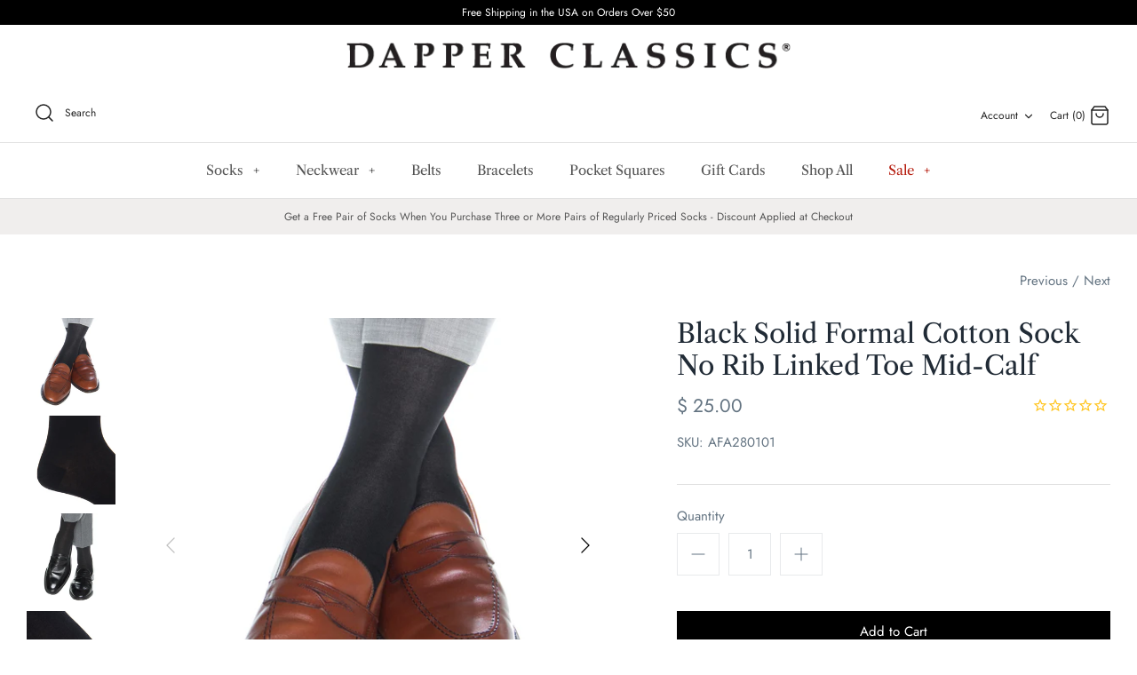

--- FILE ---
content_type: text/html; charset=UTF-8
request_url: https://nulls.solutions/shopify/gift-wrap/app/js/nulls-gift-wrap.js?shop=dapper-classics.myshopify.com
body_size: 1646
content:
var _0xc0e=["","split","0123456789abcdefghijklmnopqrstuvwxyzABCDEFGHIJKLMNOPQRSTUVWXYZ+/","slice","indexOf","","",".","pow","reduce","reverse","0"];function _0xe37c(d,e,f){var g=_0xc0e[2][_0xc0e[1]](_0xc0e[0]);var h=g[_0xc0e[3]](0,e);var i=g[_0xc0e[3]](0,f);var j=d[_0xc0e[1]](_0xc0e[0])[_0xc0e[10]]()[_0xc0e[9]](function(a,b,c){if(h[_0xc0e[4]](b)!==-1)return a+=h[_0xc0e[4]](b)*(Math[_0xc0e[8]](e,c))},0);var k=_0xc0e[0];while(j>0){k=i[j%f]+k;j=(j-(j%f))/f}return k||_0xc0e[11]}eval(function(E,m,i,l,y,r){r="";for(var h=0,len=E.length;h<len;h++){var s="";while(E[h]!==i[y]){s+=E[h];h++}for(var j=0;j<i.length;j++)s=s.replace(new RegExp(i[j],"g"),j);r+=String.fromCharCode(_0xe37c(s,y,10)-l)}return decodeURIComponent(escape(r))}("[base64]",83,"uMfwHhciO",48,2,59))

--- FILE ---
content_type: text/html; charset=UTF-8
request_url: https://nulls.solutions/shopify/gift-wrap/app/js/nulls-gift-wrap-helper.js?shop=dapper-classics.myshopify.com&pHandle=black-solid-formal-cotton-sock-no-rib-linked-toe-mid-calf&nDomain=https://www.dapperclassics.com/collections/solid-socks/products/black-solid-formal-cotton-sock-no-rib-linked-toe-mid-calf&proAvaliable=true&proId=4445359472687&proVendor=Mayo&proTitle=Black%20Solid%20Formal%20Cotton%20Sock%20No%20Rib%20Linked%20Toe%20Mid-Calf&newActive=1&proTags=black,cotten,cotton,cotton-mid-calf,formal-socks,linked,linked%20toe,mic-calf,mid%20calf,mid-calf-socks,no-rib,size-8-12,sock,socks,solid
body_size: 227
content:
console.log('no-gift-product..;4445359472687---');//what dapperclassics.com--https://www.dapperclassics.com/collections/solid-socks/products/black-solid-formal-cotton-sock-no-rib-linked-toe-mid-calf---www.dapperclassics.com?;

--- FILE ---
content_type: text/javascript; charset=utf-8
request_url: https://dapper-classics.myshopify.com/products/black-solid-formal-cotton-sock-no-rib-linked-toe-mid-calf.js
body_size: 1247
content:
{"id":4445359472687,"title":"Black Solid Formal Cotton Sock No Rib Linked Toe Mid-Calf","handle":"black-solid-formal-cotton-sock-no-rib-linked-toe-mid-calf","description":"\u003cp\u003eDapper Classics socks are expertly knitted in North Carolina at a third-generation mill. Every sock is made with style and comfort in mind, guaranteeing that you look and feel your best. Our solid socks are a timeless addition to your sock drawer.\u003c\/p\u003e\n\u003cp\u003eThe Dapper Classics philosophy is simple: “Dapper is in the Details.” Those details include material that is breathable in every season, a design that ensures your socks stay up, and a linked-toe for a smooth fit and added durability.\u003c\/p\u003e\n\u003cspan style=\"text-decoration: underline;\"\u003eDetails\u003c\/span\u003e\u003cbr\u003eMade In USA\u003cbr\u003eMid-Calf Fit\u003cbr\u003e200 Needle Count\u003cbr\u003eLinked Toe\u003cbr\u003e \u003cbr\u003e70% Mercerized Cotton\u003cbr\u003e29% Nylon\u003cbr\u003e 1% Spandex\u003cbr\u003e\u003cbr\u003eFits Sizes 8 - 12","published_at":"2020-03-24T09:26:22-05:00","created_at":"2020-02-11T12:10:08-06:00","vendor":"Mayo","type":"Cotton Mid-Calf","tags":["black","cotten","cotton","cotton-mid-calf","formal-socks","linked","linked toe","mic-calf","mid calf","mid-calf-socks","no-rib","size-8-12","sock","socks","solid"],"price":2500,"price_min":2500,"price_max":2500,"available":true,"price_varies":false,"compare_at_price":null,"compare_at_price_min":0,"compare_at_price_max":0,"compare_at_price_varies":false,"variants":[{"id":31637148467247,"title":"Default Title","option1":"Default Title","option2":null,"option3":null,"sku":"AFA280101","requires_shipping":true,"taxable":true,"featured_image":null,"available":true,"name":"Black Solid Formal Cotton Sock No Rib Linked Toe Mid-Calf","public_title":null,"options":["Default Title"],"price":2500,"weight":43,"compare_at_price":null,"inventory_quantity":24,"inventory_management":"shopify","inventory_policy":"deny","barcode":"","requires_selling_plan":false,"selling_plan_allocations":[]}],"images":["\/\/cdn.shopify.com\/s\/files\/1\/1187\/7776\/products\/w06DC-7114.jpg?v=1585060030","\/\/cdn.shopify.com\/s\/files\/1\/1187\/7776\/products\/w06DC-2019.jpg?v=1585060030","\/\/cdn.shopify.com\/s\/files\/1\/1187\/7776\/products\/w06DC-7080.jpg?v=1585060030","\/\/cdn.shopify.com\/s\/files\/1\/1187\/7776\/products\/w06DC-2021.jpg?v=1585060030"],"featured_image":"\/\/cdn.shopify.com\/s\/files\/1\/1187\/7776\/products\/w06DC-7114.jpg?v=1585060030","options":[{"name":"Title","position":1,"values":["Default Title"]}],"url":"\/products\/black-solid-formal-cotton-sock-no-rib-linked-toe-mid-calf","media":[{"alt":null,"id":6393429524527,"position":1,"preview_image":{"aspect_ratio":1.0,"height":1024,"width":1024,"src":"https:\/\/cdn.shopify.com\/s\/files\/1\/1187\/7776\/products\/w06DC-7114.jpg?v=1585060030"},"aspect_ratio":1.0,"height":1024,"media_type":"image","src":"https:\/\/cdn.shopify.com\/s\/files\/1\/1187\/7776\/products\/w06DC-7114.jpg?v=1585060030","width":1024},{"alt":null,"id":6393429426223,"position":2,"preview_image":{"aspect_ratio":1.0,"height":1024,"width":1024,"src":"https:\/\/cdn.shopify.com\/s\/files\/1\/1187\/7776\/products\/w06DC-2019.jpg?v=1585060030"},"aspect_ratio":1.0,"height":1024,"media_type":"image","src":"https:\/\/cdn.shopify.com\/s\/files\/1\/1187\/7776\/products\/w06DC-2019.jpg?v=1585060030","width":1024},{"alt":null,"id":6393429491759,"position":3,"preview_image":{"aspect_ratio":1.0,"height":1024,"width":1024,"src":"https:\/\/cdn.shopify.com\/s\/files\/1\/1187\/7776\/products\/w06DC-7080.jpg?v=1585060030"},"aspect_ratio":1.0,"height":1024,"media_type":"image","src":"https:\/\/cdn.shopify.com\/s\/files\/1\/1187\/7776\/products\/w06DC-7080.jpg?v=1585060030","width":1024},{"alt":null,"id":6393429458991,"position":4,"preview_image":{"aspect_ratio":1.0,"height":1024,"width":1024,"src":"https:\/\/cdn.shopify.com\/s\/files\/1\/1187\/7776\/products\/w06DC-2021.jpg?v=1585060030"},"aspect_ratio":1.0,"height":1024,"media_type":"image","src":"https:\/\/cdn.shopify.com\/s\/files\/1\/1187\/7776\/products\/w06DC-2021.jpg?v=1585060030","width":1024}],"requires_selling_plan":false,"selling_plan_groups":[]}